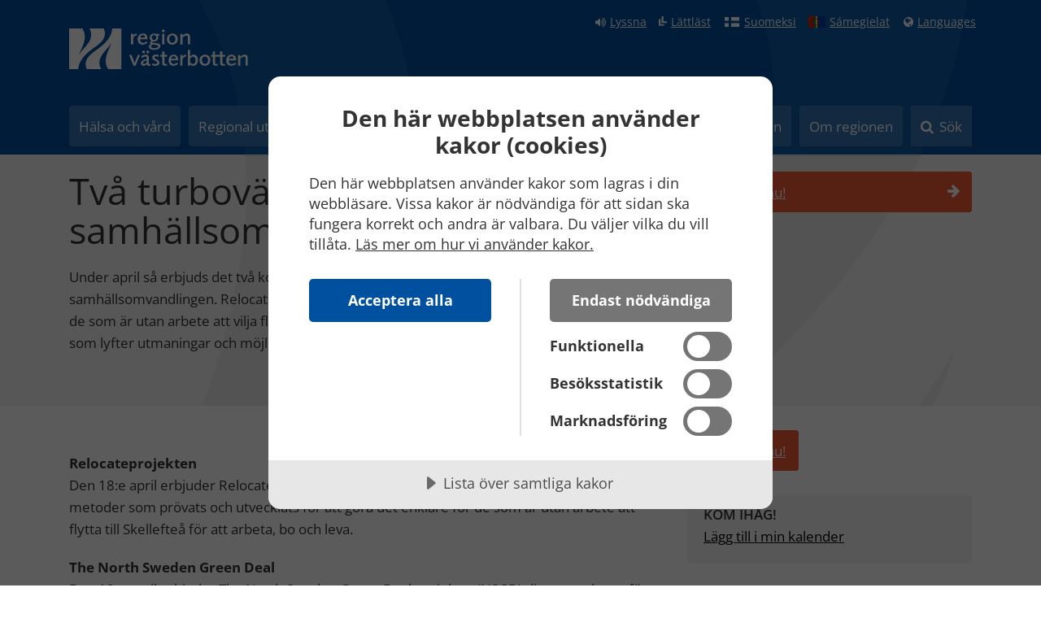

--- FILE ---
content_type: text/html; charset=utf-8
request_url: https://www.regionvasterbotten.se/kurs-konferens-och-event/tva-turbovaxlar-for-extraordinar-samhallsomvandling
body_size: 13971
content:
<!-- Value cannot be null.
Parameter name: value :  --><!DOCTYPE html>
<html lang="sv" xml:lang="sv">
<head><base id="CS_GlobalBaseTag" href="/default.aspx?id=132316" target="_self" /><link href="App_Themes/Standard/StandardStyle.css" type="text/css" rel="stylesheet" /><meta http-equiv="CONTENT-TYPE" content="text/html; charset=utf-8" /><script type="text/javascript">
//<![CDATA[
var Lang="";var AdminURL="";var SiteURL="https://www.regionvasterbotten.se/";var ConnectionID=3718;var DocumentId=132316;var EditId=0;var PresentationTemplateId=0;var RefId=0;var CS_QueryStringPrefix="id";var IsInCsEdit=false;
//]]>
</script><script id="CS_GlobalJavaScript" type="text/javascript" src="~js/global.js"></script><meta name="identifier" content="132316" /><meta name="Title" content="Två turboväxlar för extraordinär samhällsomvandling" /><meta name="Creator" content="Jörgen Boström" /><meta name="Date" content="2023-02-16 16:34:12" /><title>
	Två turboväxlar för extraordinär samhällsomvandling
</title>


<script src="https://cdn-eu.cookietractor.com/cookietractor.js" data-lang="sv-SE" data-id="a486ed20-5219-4897-99e8-3e41c183d649"></script>
<link href="Admin/Design/Styles/opensans.css" rel="stylesheet">
<link href="Admin/Design/Styles/font-awsome.min.css" rel="stylesheet">

<link href="/css?v=nSy8X6eWyZiyRkM720F21Uy9XyjEP2E86NqUI_-p9881" rel="stylesheet"/>
<link href="/css/video?v=kIjxfO6o7fh37vFL1YiwR7JfTNIynri9NtsQRk0qOX01" rel="stylesheet"/>
<script src="/Scripts/jquery?v=gxaPUCJTqFfpTfIWJ5RcwXIQsoImUsP1PjULnkZdYxs1"></script>
<script src="/Scripts/jqueryValidate?v=FL9bWJKI-w4yR2CpGZdKqMGSEADxJCdAi4rRM6alD2U1"></script>
<script src="/Script/jqueryMessageValidate?v=k84ehX-gFVrgObt4a_vsDApHFjIBI60aamJVcx3uH-M1"></script>
<script src="/Scripts/bootstrap?v=ENK9McRVOHcK7KAsiWfbn3mL-h1ml3bm__w6YEwdkpY1"></script>
<script src="/Script/pagescripts?v=DADpuD64QxyUrRvCMW7HwhcNxgv1SN-wlLt1KSVHYNE1"></script>
<script src="/Scripts/video?v=UzJUjD4u_3yMngigBTx471xb_ckK7U-LMA7qvI3rrvk1"></script>
<script src="/Scripts/autocomplete?v=EeYuXeGkmQDrVC0qqPoFEgKBPNL7knHEd0Hn52vZqz01"></script>
<script src="/Scripts/pageexpander?v=wREZ2jPN_BnFDcIuRhpUPR9r4ySMIGaNipzEL3xhpwc1"></script>
<link rel="apple-touch-icon" sizes="180x180" href="/Admin/Design/Bilder/apple-touch-icon.png">
<link rel="icon" type="image/png" sizes="32x32" href="/Admin/Design/Bilder/favicon-32x32.png">
<link rel="icon" type="image/png" sizes="16x16" href="/Admin/Design/Bilder/favicon-16x16.png">

<link rel="mask-icon" href="/Admin/Design/Bilder/safari-pinned-tab.svg" color="#004f9e">
<link rel="shortcut icon" href="/Admin/Design/Bilder/favicon.ico">
<meta name="msapplication-TileColor" content="#004f9e">
<meta name="msapplication-config" content="/Admin/Design/Bilder/browserconfig.xml">
<meta name="theme-color" content="#004f9e">



 
 <meta name="viewport" content="width=device-width, initial-scale=1.0, maximum-scale=2.0"/>



<meta id="OgUrl" property="og:url" content="https://www.regionvasterbotten.se/kurs-konferens-och-event/tva-turbovaxlar-for-extraordinar-samhallsomvandling" />
<meta id="OgTitle" property="og:title" content="Två turboväxlar för extraordinär samhällsomvandling" />
<meta id="OgDescription" property="og:description" content="Under april så erbjuds det två konferenser om två olika projekt som berör samhällsomvandlingen. Relocateprojekten som utvecklat metoder för att göra det enklare för de som är utan arbete att vilja flytta till Skellefteå och The North Sweden Green Deal (NSGD) som lyfter utmaningar och möjligheter vid extraordinär samhällsomvandling." />
<meta id="OgImage" property="og:image" content="https://www.regionvasterbotten.se/VLL/Filer/og-region-vasterbotten.png" />
<meta id="OgWidth" property="og:image:width" content="600" />
<meta id="OgHeight" property="og:image:height" content="314" />


<!-- Meta keywords: There was no EPT content available with the key "Keywords" (case sensitive). -->

<!-- Meta description: There was no EPT content available with the key "Description" (case sensitive). -->

<!-- Meta dc.keywords: There was no EPT content available with the key "Keywords" (case sensitive). -->

<!-- Meta dc.description: There was no EPT content available with the key "Description" (case sensitive). -->


    <!-- BEGIN: SiteSeeker -->
    <meta name="ModifiedDate" content="2023-02-16 16:34:12" />
<meta name="eri-cat" content="Artikel" />
    <!-- END: SiteSeeker -->
      <noscript>
        <style>
            #search-box {
                display: block !important;
            }
        </style>
    </noscript>

<meta name="GENERATOR" content="Content Studio Enterprise Edition 5.7.5016.19806 2016-02-09" /></head>
<body class="artikel ">
<a class="skip-link" data-anchor="#mainContent" href="#mainContent">Till innehåll på sidan</a>

<!--eri-no-index-->
<header class="page-header">
<div class="container">
<nav  class="navbar">
                <div class="quick-links top-links">
                    <ul class="links">
                        <li><a href="#" id="speaklink" accesskey="L" title="Lyssna på sidan" aria-label="Lyssna på sidan" class="icon fa-volume-up">Lyssna</a></li>
 <li>
                <a href="/informationsmaterial-och-riktlinjer/lattlast" class="icon vll-icon-lattlast" aria-label="Klicka för att gå till sidan lättläst" title="Klicka för att gå till sidan lättläst">Lättläst</a>
            </li>
        
            <li>
                <a lang="fi" href="/informationsmaterial-och-riktlinjer/andra-sprak/suomeksi" class="hidden-xs icon flag-icon fin" aria-label="Klicka för att gå till finska språkversionen (Suomeksi)" title="Klicka för att gå till finska språkversionen (Suomeksi)">Suomeksi</a>
            </li>
        
            <li>
                <a href="/informationsmaterial-och-riktlinjer/andra-sprak/samegielat" class="hidden-xs icon flag-icon sami" aria-label="Klicka för att gå till samiska språkversionen (Sámegielat)" title="Klicka för att gå till samiska språkversionen (Sámegielat)">Sámegielat</a>
            </li>
        
            <li>
                <a lang="en" href="/informationsmaterial-och-riktlinjer/andra-sprak" class="icon fa-globe" aria-label="Languages - Andra språkversioner" title="Languages - Andra språkversioner">Languages</a>
            </li>
                        <li id="itemPlaceholder"></li>
                    </ul>
                </div>
            </nav>

    <div>
        <div class="navbar-header">
            <a title="Åter till startsidan" class="navbar-brand" aria-label="Länk till startsida"
                href="/"
                rel="nofollow">
                <img alt="Länk till startsidan" src="Admin/Design/Bilder/RegionV%C3%A4sterbotten_logotyp_218x50.svg" />
            </a>
            <div class="navbar-buttons">
                <button class="btn btn-default navbar-toggle fa fa-search search"
                    type="button"
                    data-target="#search-box"
                    data-toggle="collapse">
                    <span class="sr-only">Toggle search</span>
                    <span class="navbar-toggle-text">Sök</span></button>


                <button class="btn btn-default navbar-toggle fa fa-bars"
                    type="button"
                    data-target="#top-menu"
                    data-toggle="collapse">
                    <span class="sr-only">Toggle navigation</span>
                    <span class="navbar-toggle-text">Meny</span></button>

            </div>
        </div>
    </div>
</div>
<div id="top-menu" class="top-menu navbar-collapse collapse">
    <div class="container">
        
        <nav id="menu-TopNavMenu" role="navigation" class="head-menu">
	<ul>
		<li><button type="button" class="btn btn-menu">Hälsa och vård</button><ul>
			<li class="level-2 has-children"><a href="vara-sjukhus"><span><span class="mega-menu-title">Våra sjukhus och hälsocentraler</span><span class="mega-menu-description"></span></span></a></li><li class="level-2 has-children"><a href="tandvard"><span><span class="mega-menu-title">Tandvård</span><span class="mega-menu-description"></span></span></a></li><li class="level-2 has-children"><a href="folkhalsa"><span><span class="mega-menu-title">Folkhälsa</span><span class="mega-menu-description"></span></span></a></li><li class="level-2 has-children"><a href="god-nara-och-jamlik-vard"><span><span class="mega-menu-title">God, nära och jämlik vård</span><span class="mega-menu-description"></span></span></a></li><li class="level-2 has-children"><a href="for-vardgivare"><span><span class="mega-menu-title">För vårdgivare</span><span class="mega-menu-description"></span></span></a></li><li class="level-2 has-children"><a href="smittskydd"><span><span class="mega-menu-title">Smittskydd</span><span class="mega-menu-description"></span></span></a></li><li class="level-2 has-children"><a href="funktionsnedsattning"><span><span class="mega-menu-title">Funktionsnedsättning</span><span class="mega-menu-description"></span></span></a></li><li class="level-2"><span class="fillspan"></span></li>
		</ul></li><li><button type="button" class="btn btn-menu">Regional utveckling</button><ul>
			<li class="level-2 has-children"><a href="kultur" title="Verkar för ett mångsidigt och kvalitativt kulturutbud i länet."><span><span class="mega-menu-title">Kultur</span><span class="mega-menu-description">Verkar för ett mångsidigt och kvalitativt kulturutbud i länet.</span></span></a></li><li class="level-2 has-children"><a href="turism" title="Verkar för en hållbar tillväxt av Västerbottens besöksnäring."><span><span class="mega-menu-title">Turism</span><span class="mega-menu-description">Verkar för en hållbar tillväxt av Västerbottens besöksnäring.</span></span></a></li><li class="level-2 has-children"><a href="externa-relationer-och-strategisk-platsutveckling" title="Ansvarar för kommunikation om den regionala utvecklingen, mötesplatser och externa relationer."><span><span class="mega-menu-title">Externa relationer och strategisk platsutveckling</span><span class="mega-menu-description">Ansvarar för kommunikation om den regionala utvecklingen, mötesplatser och externa relationer.</span></span></a></li><li class="level-2 has-children"><a href="naringsliv-och-samhallsbyggnad" title="Ansvarar för utbildning och näringsliv, kompetensförsörjning, infrastruktur, digitalisering och planering"><span><span class="mega-menu-title">Näringsliv och samhällsbyggnad</span><span class="mega-menu-description">Ansvarar för utbildning och näringsliv, kompetensförsörjning, infrastruktur, digitalisering och planering</span></span></a></li><li class="level-2 has-children"><a href="kollektivtrafik" title="Verkar för en väl fungerande kollektivtrafik i länet."><span><span class="mega-menu-title">Kollektivtrafik</span><span class="mega-menu-description">Verkar för en väl fungerande kollektivtrafik i länet.</span></span></a></li><li class="level-2 has-children"><a href="foretags-och-projektfinansiering" title="Stödjer företag och organisationer med utvecklingsmedel till hållbara investeringar och projekt."><span><span class="mega-menu-title">Företags- och projektfinansiering</span><span class="mega-menu-description">Stödjer företag och organisationer med utvecklingsmedel till hållbara investeringar och projekt.</span></span></a></li><li class="level-2 has-children"><a href="strategi-och-analys-av-regional-utveckling" title="Gemensamma mål och kunskap för en hållbar regional utveckling i Västerbotten."><span><span class="mega-menu-title">Strategi och analys av regional utveckling</span><span class="mega-menu-description">Gemensamma mål och kunskap för en hållbar regional utveckling i Västerbotten.</span></span></a></li><li class="level-2"><span class="fillspan"></span></li>
		</ul></li><li><button type="button" class="btn btn-menu">Forskning och innovation</button><ul>
			<li class="level-2 has-children"><a href="forskning"><span><span class="mega-menu-title">Forskning</span><span class="mega-menu-description"></span></span></a></li><li class="level-2 has-children"><a href="medicinsk-teknik-forskning-och-utveckling"><span><span class="mega-menu-title">Medicinsk teknik, forskning och utveckling</span><span class="mega-menu-description"></span></span></a></li><li class="level-2 has-children"><a href="innovation-och-partnerskap"><span><span class="mega-menu-title">Innovation och partnerskap</span><span class="mega-menu-description"></span></span></a></li><li class="level-2 has-children"><a href="halsa-i-glesbygd"><span><span class="mega-menu-title">Hälsa i glesbygd</span><span class="mega-menu-description"></span></span></a></li>
		</ul></li><li><button type="button" class="btn btn-menu">Jobb och utbildning</button><ul>
			<li class="level-2 has-children"><a href="sok-jobb" title="Vi söker dig som vill göra skillnad, och bidra med trygghet och utveckling för alla i vårt län. "><span><span class="mega-menu-title">Sök jobb</span><span class="mega-menu-description">Vi söker dig som vill göra skillnad, och bidra med trygghet och utveckling för alla i vårt län. </span></span></a></li><li class="level-2 has-children"><a href="utbildningstjanster" title="Så fungerar det att jobba som AT-, BT- och ST-läkare, PTP-psykolog och ST-tandläkare. "><span><span class="mega-menu-title">Utbildningstjänster</span><span class="mega-menu-description">Så fungerar det att jobba som AT-, BT- och ST-läkare, PTP-psykolog och ST-tandläkare. </span></span></a></li><li class="level-2"><a href="utbildad-utomlands" title="We are looking for competences in both healthcare and other areas. Here is information for you with a foreign education."><span><span class="mega-menu-title">Educated abroad?</span><span class="mega-menu-description">We are looking for competences in both healthcare and other areas. Here is information for you with a foreign education.</span></span></a></li><li class="level-2 has-children"><a href="utbildning-och-praktik" title="Lär dig jobbet på plats hos oss. Vi erbjuder klinisk praktik, VFU, APL och prao."><span><span class="mega-menu-title">Utbildning och praktik</span><span class="mega-menu-description">Lär dig jobbet på plats hos oss. Vi erbjuder klinisk praktik, VFU, APL och prao.</span></span></a></li><li class="level-2 has-children"><a href="vara-arbetsplatser" title="Vi jobbar på många olika sätt för att ta väl hand om västerbottningarna och utveckla vårt län. Följ med in i organisationen!"><span><span class="mega-menu-title">Våra arbetsplatser</span><span class="mega-menu-description">Vi jobbar på många olika sätt för att ta väl hand om västerbottningarna och utveckla vårt län. Följ med in i organisationen!</span></span></a></li><li class="level-2 has-children"><a href="nar-du-jobbar-hos-oss" title="Utvecklingsmöjligheter, karriärvägar, förmåner och kultur."><span><span class="mega-menu-title">Vårt erbjudande till medarbetare</span><span class="mega-menu-description">Utvecklingsmöjligheter, karriärvägar, förmåner och kultur.</span></span></a></li><li class="level-2"><span class="fillspan"></span></li><li class="level-2"><span class="fillspan"></span></li>
		</ul></li><li><button type="button" class="btn btn-menu">Politik och insyn</button><ul>
			<li class="level-2"><a href="sa-styrs-regionen"><span><span class="mega-menu-title">Så styrs regionen</span><span class="mega-menu-description"></span></span></a></li><li class="level-2 has-children"><a href="insyn-och-paverkan"><span><span class="mega-menu-title">Insyn och påverkan</span><span class="mega-menu-description"></span></span></a></li><li class="level-2 has-children"><a href="politiker"><span><span class="mega-menu-title">Politiker</span><span class="mega-menu-description"></span></span></a></li><li class="level-2 has-children"><a href="protokoll-och-handlingar"><span><span class="mega-menu-title">Protokoll och handlingar</span><span class="mega-menu-description"></span></span></a></li><li class="level-2 has-children"><a href="revision"><span><span class="mega-menu-title">Revision</span><span class="mega-menu-description"></span></span></a></li><li class="level-2 has-children"><a href="styrelser-och-namnder"><span><span class="mega-menu-title">Styrelser och nämnder</span><span class="mega-menu-description"></span></span></a></li><li class="level-2"><span class="fillspan"></span></li><li class="level-2"><span class="fillspan"></span></li>
		</ul></li><li><button type="button" class="btn btn-menu">Om regionen</button><ul>
			<li class="level-2 has-children"><a href="det-har-gor-regionen"><span><span class="mega-menu-title">Det här gör regionen</span><span class="mega-menu-description"></span></span></a></li><li class="level-2 has-children"><a href="organisation-och-verksamheter"><span><span class="mega-menu-title">Organisation och verksamheter</span><span class="mega-menu-description"></span></span></a></li><li class="level-2 has-children"><a href="ekonomi-och-planering"><span><span class="mega-menu-title">Ekonomi och planering</span><span class="mega-menu-description"></span></span></a></li><li class="level-2 has-children"><a href="for-samarbetsparter"><span><span class="mega-menu-title">För samarbetsparter</span><span class="mega-menu-description"></span></span></a></li><li class="level-2 has-children"><a href="kurs-och-konferens"><span><span class="mega-menu-title">Kurs, konferens och event</span><span class="mega-menu-description"></span></span></a></li><li class="level-2"><a href="play"><span><span class="mega-menu-title">Play</span><span class="mega-menu-description"></span></span></a></li><li class="level-2 has-children"><a href="pressrum"><span><span class="mega-menu-title">Pressrum</span><span class="mega-menu-description"></span></span></a></li><li class="level-2 has-children"><a href="informationsmaterial-och-riktlinjer"><span><span class="mega-menu-title">Informationsmaterial och riktlinjer</span><span class="mega-menu-description"></span></span></a></li>
		</ul></li><li><button type="button" class="btn btn-menu">Sök</button></li>
	</ul>
</nav>
    </div>
</div>
<nav id="mega-menu" class="mega-menu">
        </nav>
</header>
    <div aria-expanded="false" id="search-box" class="collapse">
        <div class="search-box">
            <form role="search" id="search-form" method="get"
                action="sok">
                <div id="autocomplete-container" class="input-group">
                    <script src="/noncachedjavascript.siteseeker/siteseeker?sn=siteIndex&amp;bxs=&amp;bts=&amp;sl=sv-SE" type="text/javascript"></script><input id="si" name="si" type="hidden" value="EEFE378D8948CF6FA4B0AA3C33D4294D" /><script src="/noncachedjavascript.siteseeker/sessionid?sn=siteIndex&amp;sl=sv-SE" type="text/javascript"></script>
                    <input id="autocomplete" class="form-control"
                        type="text"
                        value=""
                        name="query"
                        autocomplete="off"
                        placeholder="Sök på webbplatsen" aria-labelledby="searchBtn"/>
                    <span class="input-group-btn">
                        <button class="btn btn-default fa fa-search"
                            type="submit"
                            value="Sök" id="searchBtn">
                            <span>Sök</span>
                        </button>
                    </span>
                </div>
            </form>
        </div>
    </div>
<!--/eri-no-index-->



   <main class="page-main" id="page-main" tabindex="-1">
  <!--eri-no-index-->
       <div class="section">
    <div class="container">
        <div class="breadcrumbs">
            
            
            
            
        </div>
    </div>
</div>
       
    <!--/eri-no-index-->


<div class="section section-padding-bottom-40">
        <div class="container">
            
            <div class="row">
                <div class="col-md-8">
                    <h1>
                        <span><h1>Tv&#229; turbov&#228;xlar f&#246;r extraordin&#228;r samh&#228;llsomvandling</h1></span>
                    </h1>
                    <p class="preamble">
                        <span>Under april s&#229; erbjuds det tv&#229; konferenser om tv&#229; olika projekt som ber&#246;r samh&#228;llsomvandlingen. Relocateprojekten som utvecklat metoder f&#246;r att g&#246;ra det enklare f&#246;r de som &#228;r utan arbete att vilja flytta till Skellefte&#229; och The North Sweden Green Deal (NSGD) som lyfter utmaningar och m&#246;jligheter vid extraordin&#228;r samh&#228;llsomvandling.</span>
                    </p>
                </div>
                
                    <div class="col-md-4">
                        <a id="registerLinkTop" title="Anmäl dig nu!" class="btn btn-orange btn-register" runt="server" href="https://skelleftea.se/relocate/startsida/slutkonferens" target="_blank">Anmäl dig nu! <i class="fa fa-arrow-right"></i></a>
                    </div>
                
            </div>
        </div>
    </div>
    

    <div class="section full-width">
        <div class="container">
            <div class="tab-content" id="tabContent">
                <div class="tab-pane fade in active" id="info" role="tabpanel" aria-labelledby="info-tab">

                    

                    <div class="row content-area">
                        
                        <div class="col-md-8 ">
                            <div id="svid12_27e44570185299ce36e210e" class="sv-text-portlet sv-use-margins">&nbsp;</div>
<div id="svid12_234a701c1863c067849e24" class="sv-text-portlet sv-use-margins">
<div id="Text"><strong>Relocateprojekten</strong></div>
<div class="sv-text-portlet-content">
<p class="font-sm-normal">Den 18:e april erbjuder Relocateprojekten en fullsp&auml;ckad dag d&auml;r vi delar med oss av de metoder som pr&ouml;vats och utvecklats f&ouml;r att g&ouml;ra det enklare f&ouml;r de som &auml;r utan arbete att flytta till Skellefte&aring; f&ouml;r att arbeta, bo och leva.</p>
<p class="font-sm-normal"><strong>The North Sweden Green Deal</strong><br />Den 19:e april erbjuder The North Sweden Green Deal projektet (NSGD) dig som arbetar f&ouml;r kommunal samh&auml;llsutveckling inom Region Norrbotten och Region V&auml;sterbotten att m&ouml;tas f&ouml;r att inspireras, dela erfarenheter och samtala kring utmaningar och m&ouml;jligheter vid extraordin&auml;r samh&auml;llsomvandling.</p>
<p class="font-sm-normal">Obs! "NSGD-dagen" smygstartar redan den 18:e april f&ouml;r dig som vill l&auml;ra mer om Utbildningar som matchar behoven p&aring; arbetsmarknaden och som &ouml;nskar bes&ouml;ka nya Voccational Center p&aring; VUX. Vi bjuder d&auml;refter &auml;ven p&aring; ett matigt mingel p&aring; Sara kulturhus!</p>
</div>
</div>

                        </div>
                        <div class="col-md-4">
                            <a id="registerLinkBottom" title="Anmäl dig nu!" class="btn btn-orange btn-register" runt="server" href="https://skelleftea.se/relocate/startsida/slutkonferens" target="_blank">Anmäl dig nu! <i class="fa fa-arrow-right"></i></a>
<div class="facts"><ul><li class="header">Kom ih&#229;g!</li><li class="content"><a href="Admin/delade%20resurser/handlers/ics.ashx?docid=132316">Lägg till i min kalender</a></li></ul></div>
                        </div>
                        
                        <div class="row">
                            <div class="col-md-12">
                                
                            </div>
                        </div>
                    </div>
                </div>

                
                
            </div>
            <div class="row">
                <div class="block share col-md-8">
                    <div>
                        <span class="tagsHeader">Taggat inom:</span>
                        <span id="lblTags" class="tags">Samhälle</span>
                    </div>
                    <hr />
                    <div class="pull-left">
                        Uppdaterad 2023-02-16
                    </div>
                    <div class="pull-right">
                        <!--eri-no-index-->
<div class="share--actions">
    <ul>
              <li>
            <a href="#" data-target="#share-LeaveAComment-mainPlaceHolder_Share1" class="icon fa-comment-o" data-toggle="modal">Tyck till</a>
        </li>
      
    </ul>
      <form id="formComment">
        <div role="dialog" tabindex="-1" id="share-LeaveAComment-mainPlaceHolder_Share1"
            class="modal fade"
            aria-labelledby="myModalLabel">
            <div role="document" class="modal-dialog">
                <div class="modal-content form-group">
                    <div class="modal-header">
                        <button aria-label="Stäng" class="close" type="button"
                            data-dismiss="modal">
                            <span aria-hidden="true">×</span></button>
                        <h2 class="modal-title">Tyck till om innehållet</h2>
                    </div>
                    <div class="modal-body">
                        <p>Vi tar tacksamt emot tips som kan hjälpa oss att hålla regionens webbplats korrekt och uppdaterad!</p>
                        <p>
                            Webbredaktionen kan inte besvara patientrelaterade frågor. Kontakta istället aktuell mottagning eller hälsocentral eller ring sjukvårdsrådgivning på telefon 1177. 
                        </p>
                        <p>Ange gärna din e-postadress så att vi kan kontakta dig, om behov uppstår.</p>
                        <p>
                            Sidans adress: 
                            <a href="https://www.regionvasterbotten.se/kurs-konferens-och-event/tva-turbovaxlar-for-extraordinar-samhallsomvandling">https://www.regionvasterbotten.se/kurs-konferens-och-event/tva-turbovaxlar-for-extraordinar-samhallsomvandling</a>
                        </p>
                        <p class="mandatory">
                            <strong>*</strong>
                            = Obligatorisk uppgift 
                        </p>
                        <div class="form-group">
                            <label for="tbCommentSubject">Ärende: <strong>*</strong></label>
                            <input name="ctl00$mainPlaceHolder$Share1$tbCommentSubject" type="text" id="tbCommentSubject" class="form-control" />
                            <input type="hidden" id="tbCommentSubjectID" value="ctl00$mainPlaceHolder$Share1$tbCommentSubject" />
                        </div>
                        <div class="form-group">
                            <label for="tbCommentMessage">Meddelande till webbredaktionen: <strong>*</strong></label>
                            <input name="ctl00$mainPlaceHolder$Share1$tbCommentMessage" type="text" id="tbCommentMessage" class="form-control" textmode="MultiLine" />
                        </div>
                        <div class="form-group">
                            <label for="tbCommentName">Namn: <strong>*</strong></label>
                            <input name="ctl00$mainPlaceHolder$Share1$tbCommentName" type="text" id="tbCommentName" class="form-control" />
                        </div>
                        <div class="form-group">
                            <label for="tbCommentEmail">
                                E-post 
                            <strong>*</strong>
                            </label>
                            <input name="ctl00$mainPlaceHolder$Share1$tbCommentEmail" type="text" id="tbCommentEmail" class="form-control" />
                        </div>
                        <input name="ctl00$mainPlaceHolder$Share1$cbSendMeCoppyComment" type="checkbox" id="cbSendMeCoppyComment" value="on" /><label for="cbSendMeCoppyComment">&nbsp;Skicka en kopia av ditt meddelande till din e-post.</label>
                    </div>
                    <div id="leaveacommentSend" class="modal-footer">
                        <input id="tbSendComment" class="btn btn-default"
                            type="submit"
                            value="Skicka" />
                        <div id="MessageCommentLabel"></div>
                    </div>
                </div>
            </div>
        </div>
    </form>
</div>
<script type="text/javascript">
    (function ($) {
        // override jquery validate plugin defaults
        $.validator.setDefaults({
            highlight: function (element) {
                $(element).closest('.form-group').addClass('has-error');
            },
            unhighlight: function (element) {
                $(element).closest('.form-group').removeClass('has-error');
            },
            errorElement: 'span',
            errorClass: 'help-block',
            errorPlacement: function (error, element) {
                if (element.parent('.input-group').length) {
                    error.insertAfter(element.parent());
                } else {
                    error.insertAfter(element);
                }
            }
        });

    
        $(function () {
            $('#share-toggle-mainPlaceHolder_Share1').click(function (evnt) {
                $('#mainPlaceHolder_Share1').toggle();
                evnt.preventDefault();
            });
        });

     


        //Skicka in din åsikt till webbredaktionen
        $(function () {
            $("#tbSendComment").click(function (e) {

                $('#formComment').validate({
                    rules: {
                        'ctl00$mainPlaceHolder$Share1$tbCommentSubject': "required",
                        'ctl00$mainPlaceHolder$Share1$tbCommentMessage': "required",
                        'ctl00$mainPlaceHolder$Share1$tbCommentName': "required",
                        'ctl00$mainPlaceHolder$Share1$tbCommentEmail': {
                            required: true,
                            email: true
                        }
                    },


                    submitHandler: function (form) {
                        var obj = {};
                        var Uri = 'https://www.regionvasterbotten.se/kurs-konferens-och-event/tva-turbovaxlar-for-extraordinar-samhallsomvandling';
                        var Title = 'Tv&#229; turbov&#228;xlar f&#246;r extraordin&#228;r samh&#228;llsomvandling';
                        obj.subject = $("#tbCommentSubject").val();
                        obj.message = $("#tbCommentMessage").val();
                        obj.name = $("#tbCommentName").val();
                        obj.fromEmail = $("#tbCommentEmail").val();
                        obj.cc = $("#cbSendMeCoppyComment").prop('checked');
                        obj.title = Title;
                        obj.uri = Uri;


                        var jsonData = JSON.stringify(obj);

                        $.ajax({
                            type: "POST",
                            url: "/leaveacomment",
                            data: jsonData,

                            success: function successFunc(data) {
                                $("#tbCommentSubject").val('');
                                $("#tbCommentMessage").val('');
                                $("#tbCommentName").val('');
                                $("#tbCommentEmail").val('');
                                $("#cbSendMeCoppyComment").removeAttr('checked');
                                $("#MessageCommentLabel").html("Tack för din synpunkt. Den kommer att användas till att förbättra webbplatsen.").addClass("alert alert-success");
                            },

                            error: function errorFunc(data) {
                                $("#MessageCommentLabel").html("Tyvärr blev något fel, försök igen lite senare").addClass("alert alert-danger");

                            }
                        });
                    }
                });
            });
        });
    }(window.jQuery));

</script>
<!--/eri-no-index-->
                    </div>

                </div>
            </div>
        </div>
    </div>
    <script type="text/javascript">
        $(document).ready(function () {
            var hash = location.hash.slice(1);
            if (hash) {
                var id = "#" + hash;
                console.log(hash)
                $('#tabLinks > li').removeClass('active');
                $('.tab-pane').removeClass('in');
                $('.tab-pane').removeClass('active');
                $('#tabLinks > li > a[href="#' + hash + '"]').parent().addClass('active');
                $(id).addClass('in');
                $(id).addClass('active');
            }
            $("#tabLinks > li > a").on("click", function () {
                if (history.pushState) {
                    var hash = $(this).attr("href");
                    var newurl = window.location.protocol + "//" + window.location.host + window.location.pathname + hash;
                    console.log(newurl);
                    window.history.pushState({ path: newurl }, '', newurl);
                }
            });

        });
    </script>

       </main>

<span id="lblLoggedInUser"></span>
<!--eri-no-index-->
<footer class="page-footer" id="footer">
    <div class="container">
        <div class="row logo">
            <div class="col  col-md-12">
                <a title="Åter till startsidan" aria-label="Länk till startsida" class="navbar-brand" href="/" rel="nofollow">
                <img alt="Länk till startsida" src="Admin/Design/Bilder/RegionV%C3%A4sterbotten_logotyp_218x50.svg">
            </a>
            </div>
        </div>
        <div class="row info">
            <div class="col col-md-6 col-xs-12 ">
                 <div class="footer-block"><span class="headline">Om region västerbotten</span>
                <p>
                    Genom att samla kraft och kompetens i en gemensam organisation blir vi starkare och kan 
                    skapa bättre förutsättningar för en kraftfull, långsiktig och hållbar utveckling för hälso- 
                    och sjukvård, regional utveckling, kultur, kollektivtrafik och besöksnäring. En region ger också 
                    möjlighet att skapa de bästa förutsättningarna för samverkan med kommunerna.
                </p></div>
            </div>
            <div class="col col-md-4 col-xs-12 col-md-offset-2">
                <div class="footer-block">
                <span class="headline">Kontaktvägar</span>
                <dl class="contact-info dl-horizontal">
                    <dt>Växel</dt>
                    <dd><a title="Telefonnummer växel" href="tel:090-7850000">090-785 00 00</a></dd>
                    <dt>E-post</dt>
                    <dd><a title="epost" href="mailto:regionen@regionvasterbotten.se">regionen@regionvasterbotten.se</a></dd>
                </dl>
                </div>
            </div>
        </div>
        <div class="row info" >
            <div class="col col-md-6 col-xs-12 ">
               <div class="footer-block">  <span class="headline">Genvägar</span>
             <ul>
                 <li>
                     <a href="https://www.1177.se/Vasterbotten/" title="Hitta på 1177.se">Hitta på 1177.se</a>
                 </li>
                 <li><a href="pressrum" title="Pressrum">Pressrum</a></li>
                 <li><a href="play" title="Play">Play</a></li>
                 <li><a href="kurs-och-konferens" title="Kurs och konferens">Kurs och konferens</a></li>
                 <li><a href="/det-har-gor-regionen/kontakt/ta-del-av-allmanna-handlingar" title="Diarium">Diarium</a></li>
                 <li><a href="/det-har-gor-regionen/kontakt" title="Kontakt">Kontakt</a></li>
                    <li>
                        <a href="/protokoll-och-handlingar/anslagstavla" title="Anslagstavla Region Västerbotten">Anslagstavla Region Västerbotten</a>
                    </li>
                    <li>
                        <a href="/protokoll-och-handlingar/anslagstavla-ksa" title="Anslagstavla Svenskt ambulansflyg">Anslagstavla Svenskt ambulansflyg</a>
                    </li>              
                                  <li><a href="informationsmaterial-och-riktlinjer/om-webbplatsen/tillganglighetsredogorelse-for-regionvasterbotten-se" title="Tillgänglighetsredogörelse">Tillgänglighetsredogörelse</a></li>
		<li>
		<a href="javascript:void(0)" class="cookie-consent-settings">Hantera cookieinställningar</a>
		</li>
                </ul></div>
            </div>
            
             <div class="col col-md-4 col-xs-12 col-md-offset-2">
                 <div class="footer-block">
                 <span class="headline">Följ oss</span>
                <ul class="social-links">
                   <li>
                        <a href="https://sv-se.facebook.com/regionvasterbotten" title="Följ oss på Facebook" aria-label="Följ oss på Facebook" class="icon fa-facebook-square"></a>
                    </li>
                    <li>
                        <a href="https://www.linkedin.com/company/regionvasterbotten" title="Följ oss på LinkedIn" aria-label="Följ oss på LinkedIn" class="icon fa-linkedin-square"></a>
                    </li>
                       <li>
                        <a href="https://www.instagram.com/regionvasterbotten/" title="Följ oss på Instagram" aria-label="Följ oss på Instagram"  class="icon fa-brands fa-instagram"></a>
                    </li>
                </ul>
                     </div>
            </div>
        </div>


     
        <div class="row">
            <div class="col-md-12 col-xs-12">
                <a href="#mainContent" class="link-to-top icon fa-arrow-circle-up" title="Till toppen av sidan">Till toppen av sidan</a>
            </div>
        </div>
    </div>
</footer>
    <script src="Admin/JavaScript/Lib/ozplayer/ozplayer.min.js"></script>
    <script src="Admin/JavaScript/Lib/ozplayer/en.js"></script>
    <script src="Admin/JavaScript/Lib/ozplayer/config.js"></script>
    <script>
        
        try {
            var sectionFix = {
                init: function () {
                    let nodes = document.querySelectorAll('.section');

                    nodes.forEach(function (el) {
                        if (!el.children.length) {
                            $(el).remove()
                            //el.remove();
                        }
                    });

                    //nodes.forEach((el) => {
                    //    if (!el.children.length) {
                    //        el.remove();
                    //    }
                    //});
                }

            }

            sectionFix.init();
        } catch (e) {
            console.log('error', e);
        }

    </script>
    <script type="text/javascript" async src="https://spoxy4.insipio.com/filepath/regionvasterbotten.se/js/readit.plus.min.js"></script>
    <script type="text/javascript">
    window._monsido = window._monsido || {
        token: "CVHZeLwCoxIW6gvgdZcXqQ",
        statistics: {
            enabled: true,
            documentTracking: {
                enabled: false,
                documentCls: "monsido_download",
                documentIgnoreCls: "monsido_ignore_download",
                documentExt: [],
            },
        },
    };
</script>
<script type="text/javascript" async src="https://app-script.monsido.com/v2/monsido-script.js"></script>
<!--/eri-no-index--></body>
</html>

--- FILE ---
content_type: text/css
request_url: https://www.regionvasterbotten.se/App_Themes/Standard/StandardStyle.css
body_size: 855
content:
@Import url('../../System/Stylesheets/Protected/2DD1557E-D951-42C2-8F1B-906FFEBE49F0.css');
    body
    {
      font-family:tahoma, verdana, sans serif;
      line-height:1.4em;
      font-size:95%;
    }
    #CS_DefaultLogInPage
    {
	    background-color:ButtonFace;
	    overflow:hidden;
    }
     
    h2
    {
      color:#FF8000;
    }
    a
    {
      color:#007AB6;
    }
    .RedHeader
    {
      font-family:tahoma,verdana,sans serif;
      color:#800000;
      font-size:1.5em;
    }
    .BoldHeader
    {
      font-family:tahoma,verdana,sans serif;
      font-weight:bold;
    }

--- FILE ---
content_type: text/css
request_url: https://www.regionvasterbotten.se/System/Stylesheets/Protected/2DD1557E-D951-42C2-8F1B-906FFEBE49F0.css
body_size: 2471
content:
/*** Standard css-classes ***/
.CS_UnderLine
{
	text-decoration: underline;
}
.CS_LineThrough
{
	text-decoration: line-through;
}
.CS_DecorationNone
{
	text-decoration: none;
}
.CS_AlignLeft
{
	text-align: left;	
}
.CS_AlignRight
{
	text-align: right;	
}
.CS_AlignCenter
{
	text-align: center;	
}
.CS_AlignJustify
{
	text-align: justify;
}
q, cite, abbr, acronym 
{
	border-bottom: 1px dashed #999;
	cursor: help;
}
acronym
{
	text-transform: uppercase;
}
/*** CS_DefaultWebbTree ***/

ul.CS_DefaultWebbTree1
{
  display: block;
  list-style-type: square;
  margin: 0;
  padding: 0;
  font-size: 13px;
}
ul.CS_DefaultWebbTree1 li
{
  margin-top: 18px;
}
ul.CS_DefaultWebbTree1 li li
{
  margin-top: 2px;
}
ul.CS_DefaultWebbTree1 li li li
{
  margin-top: 0;
}
ul.CS_DefaultWebbTree1 ul
{
  margin: 0;
  padding: 0;
  margin-left: 24px;
  margin-bottom: 6px;
  list-style-type: square;
  font-size: 11px;
}

/* and some link styles */
ul.CS_DefaultWebbTree li a { color: #000; text-decoration: none; }
ul.CS_DefaultWebbTree li a:hover { text-decoration: underline; }
ul.CS_DefaultWebbTree li.CS_DefaultWebbTreeMenuHasChildren { /* Nothing special */ }
ul.CS_DefaultWebbTree li.CS_DefaultWebbTreeMenuHasNoChildren { /* Nothing special */ }

/*** CS_DefaultWebMap ***/

ul.CS_DefaultWebMap_Index
{
  margin: 0;
  padding: 0;
}
ul.CS_DefaultWebMap_Index li
{
  display: inline;
  padding-right: 2px;
}
ul.CS_DefaultWebMap_ContentLists
{
}

/*** CS_DefaultVerticalMenu ***/

ul.CS_DefaultVerticalMenu1, ul.CS_DefaultVerticalMenu1 ul {
  width: 80px;
  background-color: #fff;
  padding-left: 0px;
  cursor: default;
  margin-left: 0px;
  }
ul.CS_DefaultVerticalMenu1 li {
  list-style-type: none;
  margin: 0px;
  position: relative;
  color: #fff;
  padding-top: 4px;
  padding-bottom: 4px;
}
ul.CS_DefaultVerticalMenu2 li {
  border: 1px solid #000;
  border-top: 0px;
}
ul.CS_DefaultVerticalMenu1 ul {
  border-top: 1px solid #000;
}
ul.CS_DefaultVerticalMenu1 li > ul {
  display: none;
  position: absolute;
  top: 2px;
  left: 78px;
}
ul.CS_DefaultVerticalMenu1 li:hover, ul.CS_DefaultVerticalMenu1 li.CS_CSStoHighlight {
  color: #000;
}
ul.CS_DefaultVerticalMenu1 ul.CS_CSStoShow {
  display: block;
}
ul.CS_DefaultVerticalMenu1 li:hover > ul {
  display: block;
}
/* and some link styles */
ul.CS_DefaultVerticalMenu1 li a { color: #000; display: block; text-decoration: none; width:100%; margin-left: 4px; }
ul.CS_DefaultVerticalMenu1 li a:hover, ul.CS_DefaultVerticalMenu1 li a.CSStoHighLink { color: #000; }
ul.CS_DefaultVerticalMenu1 li:hover > a { color: #000; }
ul.CS_DefaultVerticalMenu1 li.CS_DefaultVerticalMenuHasChildren { background: #fff url("../../../~images/menu/normal/sxicona.gif") right no-repeat; }

/*** CS_DefaultHorizontalMenu ***/

ul.CS_DefaultHorizontalMenu1, ul.CS_DefaultHorizontalMenu1 ul {
  list-style: none;
  line-height: 1;
  background: #fff;
  font-weight: bold;
  padding: 0;
  border: solid #000;
  border-width: 0 0 0 0;
  margin: 0 0 1em 0;
}
ul.CS_DefaultHorizontalMenu1 li {
  float: left;
  padding: 4px;
  padding-left: 0;
  padding-right: 0;
  width: 10em;
}
ul.CS_DefaultHorizontalMenu1 li ul {
  position: absolute;
  left: -999em;
  height: auto;
  width: 14.4em;
  w\idth: 13.9em;
  font-weight: normal;
  border-width: 0.20em;
  margin: 0;
}
ul.CS_DefaultHorizontalMenu1 li li {
  padding-right: 1em;
  width: 13em
}
ul.CS_DefaultHorizontalMenu1 li ul ul {
  margin: -1.25em 0 0 14em;
}
ul.CS_DefaultHorizontalMenu1 li:hover ul ul,
ul.CS_DefaultHorizontalMenu1 li:hover ul ul ul,
ul.CS_DefaultHorizontalMenu1 li:hover ul ul ul ul,
ul.CS_DefaultHorizontalMenu1 li:hover ul ul ul ul ul,
ul.CS_DefaultHorizontalMenu1 li:hover ul ul ul ul ul ul,
ul.CS_DefaultHorizontalMenu1 li:hover ul ul ul ul ul ul ul,
ul.CS_DefaultHorizontalMenu1 li:hover ul ul ul ul ul ul ul ul,
ul.CS_DefaultHorizontalMenu1 li.CS_CSStoHighlight ul ul,
ul.CS_DefaultHorizontalMenu1 li.CS_CSStoHighlight ul ul ul,
ul.CS_DefaultHorizontalMenu1 li.CS_CSStoHighlight ul ul ul ul,
ul.CS_DefaultHorizontalMenu1 li.CS_CSStoHighlight ul ul ul ul ul,
ul.CS_DefaultHorizontalMenu1 li.CS_CSStoHighlight ul ul ul ul ul ul,
ul.CS_DefaultHorizontalMenu1 li.CS_CSStoHighlight ul ul ul ul ul ul ul,
ul.CS_DefaultHorizontalMenu1 li.CS_CSStoHighlight ul ul ul ul ul ul ul ul {
  left: -999em;
}
ul.CS_DefaultHorizontalMenu1 li:hover ul,
ul.CS_DefaultHorizontalMenu1 li li:hover ul,
ul.CS_DefaultHorizontalMenu1 li li li:hover ul,
ul.CS_DefaultHorizontalMenu1 li li li li:hover ul,
ul.CS_DefaultHorizontalMenu1 li li li li li:hover ul,
ul.CS_DefaultHorizontalMenu1 li li li li li li:hover ul,
ul.CS_DefaultHorizontalMenu1 li li li li li li li:hover ul,
ul.CS_DefaultHorizontalMenu1 li.CS_CSStoHighlight ul,
ul.CS_DefaultHorizontalMenu1 li li.CS_CSStoHighlight ul,
ul.CS_DefaultHorizontalMenu1 li li li.CS_CSStoHighlight ul,
ul.CS_DefaultHorizontalMenu1 li li li li.CS_CSStoHighlight ul,
ul.CS_DefaultHorizontalMenu1 li li li li li.CS_CSStoHighlight ul,
ul.CS_DefaultHorizontalMenu1 li li li li li li.CS_CSStoHighlight ul,
ul.CS_DefaultHorizontalMenu1 li li li li li li li.CS_CSStoHighlight ul {
  left: auto;
}
ul.CS_DefaultHorizontalMenu1 li:hover, ul.CS_DefaultHorizontalMenu1 li.CS_CSStoHighlight {
  /* nothing */
}
ul.CS_DefaultHorizontalMenu1 li:hover li, ul.CS_DefaultHorizontalMenu1 li.CS_CSStoHighlight li {
  /* nothing */
}
/* and some link styles */
ul.CS_DefaultHorizontalMenu1 li a { color: #000; display: block; text-decoration: none; width:100%; margin-left: 4px; }
ul.CS_DefaultHorizontalMenu1 li a:hover, ul.CS_DefaultHorizontalMenu1 li a.CS_CSStoHighLink { color: #000; }
ul.CS_DefaultHorizontalMenu1 li.CS_DefaultHorizontalMenuHasChildren { background: url("../../../~images/menu/normal/sxiconad.gif") left no-repeat; padding-left: 6px; }
ul.CS_DefaultHorizontalMenu1 li.CS_DefaultHorizontalMenuHasChildren li.CS_DefaultHorizontalMenuHasChildren { background: url("../../../~images/menu/normal/sxicona.gif") right no-repeat; padding-left: 0px; }
ul.CS_DefaultHorizontalMenu1 li.CS_DefaultHorizontalMenuHasChildren:hover, ul.CS_DefaultHorizontalMenu1 li.CS_DefaultHorizontalMenuHasChildren.CS_CSStoHighlight { /* NOTHING HERE! */ }
ul.CS_DefaultHorizontalMenu1 li.CS_DefaultHorizontalMenuHasChildren li.CS_DefaultHorizontalMenuHasChildren:hover { background: url("../../../~images/menu/normal/sxicona.gif") right no-repeat; padding-left: 0px; }


/*** CS_DefaultTreeMenu ***/

ul.CS_DefaultTreeMenu1,
ul.CS_DefaultTreeMenu1 li.CS_DefaultTreeMenuSelectedParent ul,
ul.CS_DefaultTreeMenu1 li.CS_DefaultTreeMenuSelectedItem ul {
  display: block;
  list-style-type: none;
  margin: 0;
  padding: 0;
  line-height: 19px;
}
ul.CS_DefaultTreeMenu1 ul,
ul.CS_DefaultTreeMenu1 li.CS_DefaultTreeMenuNotSelected ul {
  display: none;
  list-style-type: none;
}
ul.CS_DefaultTreeMenu1 li.CS_DefaultTreeMenuSelectedParent,
ul.CS_DefaultTreeMenu1 li.CS_DefaultTreeMenuSelectedItem,
ul.CS_DefaultTreeMenu1 li.CS_DefaultTreeMenuNotSelected
{
  padding-left: 18px;
}
ul.CS_DefaultTreeMenu1 li.CS_DefaultTreeMenuHasChildren a,
ul.CS_DefaultTreeMenu1 li.CS_DefaultTreeMenuHasChildren li.CS_DefaultTreeMenuSelectedItem li a,
ul.CS_DefaultTreeMenu1 li.CS_DefaultTreeMenuHasChildren li.CS_DefaultTreeMenuNotSelected a
{
  background: url("../../../~images/treemenu/18_folder.gif") top left no-repeat;
  padding-left: 35px;
}
ul.CS_DefaultTreeMenu1 a,
ul.CS_DefaultTreeMenu1 li.CS_DefaultTreeMenuSelectedItem a,
ul.CS_DefaultTreeMenu1 li.CS_DefaultTreeMenuSelectedItem ul li a,
ul.CS_DefaultTreeMenu1 li.CS_DefaultTreeMenuSelectedParent ul li.CS_DefaultTreeMenuHasNoChildren a,
ul.CS_DefaultTreeMenu1 li.CS_DefaultTreeMenuSelectedItem ul li.CS_DefaultTreeMenuHasNoChildren a
{
  background: url("../../../~images/treemenu/18_page.gif") top left no-repeat;
  padding-left: 35px;
}
ul.CS_DefaultTreeMenu1 li.CS_DefaultTreeMenuHasNoChildren a
{
  background: url("../../../~images/treemenu/18_page.gif") top left no-repeat !important;
  padding-left: 35px;
}
ul.CS_DefaultTreeMenu1 li.CS_DefaultTreeMenuSelectedParent a,
ul.CS_DefaultTreeMenu1 li.CS_DefaultTreeMenuHasNoChildren.CS_DefaultTreeMenuSelectedItem a,
ul.CS_DefaultTreeMenu1 li.CS_DefaultTreeMenuHasChildren.CS_DefaultTreeMenuSelectedItem a,
ul.CS_DefaultTreeMenu1 li.CS_DefaultTreeMenuHasChildren li.CS_DefaultTreeMenuSelectedItem a
{
  background: url("../../../~images/treemenu/18_folderopen.gif") top left no-repeat;
  padding-left: 35px;
}
/* and some link styles */
ul.CS_DefaultTreeMenu1 li a { color: #000; display: inline; text-decoration: none; width:100%; margin-left: 4px; padding-bottom: 4px; }
ul.CS_DefaultTreeMenu1 li a:hover { color: #000; text-decoration: underline; }
ul.CS_DefaultTreeMenu1 li.CS_DefaultTreeMenuHasChildren { /* Nothing special */ }

--- FILE ---
content_type: text/javascript; charset=utf-8
request_url: https://www.regionvasterbotten.se/Scripts/autocomplete?v=EeYuXeGkmQDrVC0qqPoFEgKBPNL7knHEd0Hn52vZqz01
body_size: 6278
content:
(function(n){"use strict";typeof define=="function"&&define.amd?define(["jquery"],n):typeof exports=="object"&&typeof require=="function"?n(require("jquery")):n(jQuery)})(function(n){"use strict";function i(t,r){var f=n.noop,u=this,e={ajaxSettings:{},autoSelectFirst:!1,appendTo:document.body,serviceUrl:null,lookup:null,onSelect:null,width:"auto",minChars:1,maxHeight:300,deferRequestBy:0,params:{},formatResult:i.formatResult,delimiter:null,zIndex:9999,type:"GET",noCache:!1,onSearchStart:f,onSearchComplete:f,onSearchError:f,preserveInput:!1,containerClass:"autocomplete-suggestions",tabDisabled:!1,dataType:"text",currentRequest:null,triggerSelectOnValidInput:!0,preventBadQueries:!0,lookupFilter:function(n,t,i){return n.value.toLowerCase().indexOf(i)!==-1},paramName:"query",transformResult:function(t){return typeof t=="string"?n.parseJSON(t):t},showNoSuggestionNotice:!1,noSuggestionNotice:"No results",orientation:"bottom",forceFixPosition:!1};u.element=t;u.el=n(t);u.suggestions=[];u.badQueries=[];u.selectedIndex=-1;u.currentValue=u.element.value;u.intervalId=0;u.cachedResponse={};u.onChangeInterval=null;u.onChange=null;u.isLocal=!1;u.suggestionsContainer=null;u.noSuggestionsContainer=null;u.options=n.extend({},e,r);u.classes={selected:"autocomplete-selected",suggestion:"autocomplete-suggestion"};u.hint=null;u.hintValue="";u.selection=null;u.initialize();u.setOptions(r)}var r=function(){return{escapeRegExChars:function(n){return n.replace(/[|\\{}()[\]^$+*?.]/g,"\\$&")},createNode:function(n){var t=document.createElement("div");return t.className=n,t.style.position="absolute",t.style.display="none",t}}}(),t={ESC:27,TAB:9,RETURN:13,LEFT:37,UP:38,RIGHT:39,DOWN:40};i.utils=r;n.Autocomplete=i;i.formatResult=function(n,t){if(!t)return n.value;var i="("+r.escapeRegExChars(t)+")";return n.value.replace(new RegExp(i,"gi"),"<strong>$1<\/strong>").replace(/&/g,"&amp;").replace(/</g,"&lt;").replace(/>/g,"&gt;").replace(/"/g,"&quot;").replace(/&lt;(\/?strong)&gt;/g,"<$1>")};i.prototype={killerFn:null,initialize:function(){var t=this,f="."+t.classes.suggestion,e=t.classes.selected,u=t.options,r;t.element.setAttribute("autocomplete","off");t.killerFn=function(i){n(i.target).closest("."+t.options.containerClass).length||(t.killSuggestions(),t.disableKillerFn())};t.noSuggestionsContainer=n('<div class="autocomplete-no-suggestion"><\/div>').html(this.options.noSuggestionNotice).get(0);t.suggestionsContainer=i.utils.createNode(u.containerClass);r=n(t.suggestionsContainer);r.appendTo(u.appendTo);u.width!=="auto"&&r.css("width",u.width);r.on("mouseover.autocomplete",f,function(){t.activate(n(this).data("index"))});r.on("mouseout.autocomplete",function(){t.selectedIndex=-1;r.children("."+e).removeClass(e)});r.on("click.autocomplete",f,function(){return t.select(n(this).data("index")),!1});t.fixPositionCapture=function(){t.visible&&t.fixPosition()};n(window).on("resize.autocomplete",t.fixPositionCapture);t.el.on("keydown.autocomplete",function(n){t.onKeyPress(n)});t.el.on("keyup.autocomplete",function(n){t.onKeyUp(n)});t.el.on("blur.autocomplete",function(){t.onBlur()});t.el.on("focus.autocomplete",function(){t.onFocus()});t.el.on("change.autocomplete",function(n){t.onKeyUp(n)});t.el.on("input.autocomplete",function(n){t.onKeyUp(n)})},onFocus:function(){var n=this;n.fixPosition();n.el.val().length>=n.options.minChars&&n.onValueChange()},onBlur:function(){this.enableKillerFn()},abortAjax:function(){var n=this;n.currentRequest&&(n.currentRequest.abort(),n.currentRequest=null)},setOptions:function(t){var r=this,i=r.options;n.extend(i,t);r.isLocal=n.isArray(i.lookup);r.isLocal&&(i.lookup=r.verifySuggestionsFormat(i.lookup));i.orientation=r.validateOrientation(i.orientation,"bottom");n(r.suggestionsContainer).css({"max-height":i.maxHeight+"px",width:i.width+"px","z-index":i.zIndex})},clearCache:function(){this.cachedResponse={};this.badQueries=[]},clear:function(){this.clearCache();this.currentValue="";this.suggestions=[]},disable:function(){var n=this;n.disabled=!0;clearInterval(n.onChangeInterval);n.abortAjax()},enable:function(){this.disabled=!1},fixPosition:function(){var t=this,i=n(t.suggestionsContainer),s=i.parent().get(0),a,o;if(s===document.body||t.options.forceFixPosition){var f=t.options.orientation,e=i.outerHeight(),h=t.el.outerHeight(),u=t.el.offset(),r={top:u.top,left:u.left};if(f==="auto"){var v=n(window).height(),c=n(window).scrollTop(),l=-c+u.top-e,y=c+v-(u.top+h+e);f=Math.max(l,y)===l?"top":"bottom"}r.top+=f==="top"?-e:h;s!==document.body&&(a=i.css("opacity"),t.visible||i.css("opacity",0).show(),o=i.offsetParent().offset(),r.top-=o.top,r.left-=o.left,t.visible||i.css("opacity",a).hide());t.options.width==="auto"&&(r.width=t.el.outerWidth()+"px");i.css(r)}},enableKillerFn:function(){var t=this;n(document).on("click.autocomplete",t.killerFn)},disableKillerFn:function(){var t=this;n(document).off("click.autocomplete",t.killerFn)},killSuggestions:function(){var n=this;n.stopKillSuggestions();n.intervalId=window.setInterval(function(){n.visible&&(n.options.preserveInput||n.el.val(n.currentValue),n.hide());n.stopKillSuggestions()},50)},stopKillSuggestions:function(){window.clearInterval(this.intervalId)},isCursorAtEnd:function(){var i=this,n=i.el.val().length,r=i.element.selectionStart,t;return typeof r=="number"?r===n:document.selection?(t=document.selection.createRange(),t.moveStart("character",-n),n===t.text.length):!0},onKeyPress:function(n){var i=this;if(!i.disabled&&!i.visible&&n.which===t.DOWN&&i.currentValue){i.suggest();return}if(!i.disabled&&i.visible){switch(n.which){case t.ESC:i.el.val(i.currentValue);i.hide();break;case t.RIGHT:if(i.hint&&i.options.onHint&&i.isCursorAtEnd()){i.selectHint();break}return;case t.TAB:if(i.hint&&i.options.onHint){i.selectHint();return}if(i.selectedIndex===-1){i.hide();return}if(i.select(i.selectedIndex),i.options.tabDisabled===!1)return;break;case t.RETURN:if(i.selectedIndex===-1){i.hide();return}i.select(i.selectedIndex);break;case t.UP:i.moveUp();break;case t.DOWN:i.moveDown();break;default:return}n.stopImmediatePropagation();n.preventDefault()}},onKeyUp:function(n){var i=this;if(!i.disabled){switch(n.which){case t.UP:case t.DOWN:return}clearInterval(i.onChangeInterval);i.currentValue!==i.el.val()&&(i.findBestHint(),i.options.deferRequestBy>0?i.onChangeInterval=setInterval(function(){i.onValueChange()},i.options.deferRequestBy):i.onValueChange())}},onValueChange:function(){var t=this,r=t.options,u=t.el.val(),i=t.getQuery(u);if(t.selection&&t.currentValue!==i&&(t.selection=null,(r.onInvalidateSelection||n.noop).call(t.element)),clearInterval(t.onChangeInterval),t.currentValue=u,t.selectedIndex=-1,r.triggerSelectOnValidInput&&t.isExactMatch(i)){t.select(0);return}i.length<r.minChars?t.hide():t.getSuggestions(i)},isExactMatch:function(n){var t=this.suggestions;return t.length===1&&t[0].value.toLowerCase()===n.toLowerCase()},getQuery:function(t){var r=this.options.delimiter,i;return r?(i=t.split(r),n.trim(i[i.length-1])):t},getSuggestionsLocal:function(t){var f=this,r=f.options,e=t.toLowerCase(),o=r.lookupFilter,u=parseInt(r.lookupLimit,10),i;return i={suggestions:n.grep(r.lookup,function(n){return o(n,t,e)})},u&&i.suggestions.length>u&&(i.suggestions=i.suggestions.slice(0,u)),i},getSuggestions:function(t){var u,i=this,r=i.options,f=r.serviceUrl,e,o,s;if(r.params[r.paramName]=t,e=r.ignoreParams?null:r.params,r.onSearchStart.call(i.element,r.params)!==!1){if(n.isFunction(r.lookup)){r.lookup(t,function(n){i.suggestions=n.suggestions;i.suggest();r.onSearchComplete.call(i.element,t,n.suggestions)});return}i.isLocal?u=i.getSuggestionsLocal(t):(n.isFunction(f)&&(f=f.call(i.element,t)),o=f+"?"+n.param(e||{}),u=i.cachedResponse[o]);u&&n.isArray(u.suggestions)?(i.suggestions=u.suggestions,i.suggest(),r.onSearchComplete.call(i.element,t,u.suggestions)):i.isBadQuery(t)?r.onSearchComplete.call(i.element,t,[]):(i.abortAjax(),s={url:f,data:e,type:r.type,dataType:r.dataType},n.extend(s,r.ajaxSettings),i.currentRequest=n.ajax(s).done(function(n){var u;i.currentRequest=null;u=r.transformResult(n,t);i.processResponse(u,t,o);r.onSearchComplete.call(i.element,t,u.suggestions)}).fail(function(n,u,f){r.onSearchError.call(i.element,t,n,u,f)}))}},isBadQuery:function(n){if(!this.options.preventBadQueries)return!1;for(var t=this.badQueries,i=t.length;i--;)if(n.indexOf(t[i])===0)return!0;return!1},hide:function(){var t=this,i=n(t.suggestionsContainer);n.isFunction(t.options.onHide)&&t.visible&&t.options.onHide.call(t.element,i);t.visible=!1;t.selectedIndex=-1;clearInterval(t.onChangeInterval);n(t.suggestionsContainer).hide();t.signalHint(null)},suggest:function(){if(!this.suggestions.length){this.options.showNoSuggestionNotice?this.noSuggestions():this.hide();return}var t=this,i=t.options,o=i.groupBy,c=i.formatResult,u=t.getQuery(t.currentValue),s=t.classes.suggestion,l=t.classes.selected,r=n(t.suggestionsContainer),a=n(t.noSuggestionsContainer),h=i.beforeRender,f="",e,v=function(n){var t=n.data[o];return e===t?"":(e=t,'<div class="autocomplete-group"><strong>'+e+"<\/strong><\/div>")};if(i.triggerSelectOnValidInput&&t.isExactMatch(u)){t.select(0);return}n.each(t.suggestions,function(n,t){o&&(f+=v(t,u,n));f+='<div class="'+s+'" data-index="'+n+'">'+c(t,u,n)+"<\/div>"});this.adjustContainerWidth();a.detach();r.html(f);n.isFunction(h)&&h.call(t.element,r,t.suggestions);t.fixPosition();r.show();i.autoSelectFirst&&(t.selectedIndex=0,r.scrollTop(0),r.children("."+s).first().addClass(l));t.visible=!0;t.findBestHint()},noSuggestions:function(){var t=this,i=n(t.suggestionsContainer),r=n(t.noSuggestionsContainer);this.adjustContainerWidth();r.detach();i.empty();i.append(r);t.fixPosition();i.show();t.visible=!0},adjustContainerWidth:function(){var t=this,r=t.options,i,u=n(t.suggestionsContainer);r.width==="auto"&&(i=t.el.outerWidth(),u.css("width",i>0?i:300))},findBestHint:function(){var t=this,i=t.el.val().toLowerCase(),r=null;i&&(n.each(t.suggestions,function(n,t){var u=t.value.toLowerCase().indexOf(i)===0;return u&&(r=t),!u}),t.signalHint(r))},signalHint:function(t){var r="",i=this;t&&(r=i.currentValue+t.value.substr(i.currentValue.length));i.hintValue!==r&&(i.hintValue=r,i.hint=t,(this.options.onHint||n.noop)(r))},verifySuggestionsFormat:function(t){return t.length&&typeof t[0]=="string"?n.map(t,function(n){return{value:n,data:null}}):t},validateOrientation:function(t,i){return t=n.trim(t||"").toLowerCase(),n.inArray(t,["auto","bottom","top"])===-1&&(t=i),t},processResponse:function(n,t,i){var r=this,u=r.options;(n.suggestions=r.verifySuggestionsFormat(n.suggestions),u.noCache||(r.cachedResponse[i]=n,u.preventBadQueries&&!n.suggestions.length&&r.badQueries.push(t)),t===r.getQuery(r.currentValue))&&(r.suggestions=n.suggestions,r.suggest())},activate:function(t){var i=this,r,u=i.classes.selected,f=n(i.suggestionsContainer),e=f.find("."+i.classes.suggestion);return(f.find("."+u).removeClass(u),i.selectedIndex=t,i.selectedIndex!==-1&&e.length>i.selectedIndex)?(r=e.get(i.selectedIndex),n(r).addClass(u),r):null},selectHint:function(){var t=this,i=n.inArray(t.hint,t.suggestions);t.select(i)},select:function(n){var t=this;t.hide();t.onSelect(n)},moveUp:function(){var t=this;if(t.selectedIndex!==-1){if(t.selectedIndex===0){n(t.suggestionsContainer).children().first().removeClass(t.classes.selected);t.selectedIndex=-1;t.el.val(t.currentValue);t.findBestHint();return}t.adjustScroll(t.selectedIndex-1)}},moveDown:function(){var n=this;n.selectedIndex!==n.suggestions.length-1&&n.adjustScroll(n.selectedIndex+1)},adjustScroll:function(t){var i=this,u=i.activate(t),r,f,o,e;u&&(e=n(u).outerHeight(),r=u.offsetTop,f=n(i.suggestionsContainer).scrollTop(),o=f+i.options.maxHeight-e,r<f?n(i.suggestionsContainer).scrollTop(r):r>o&&n(i.suggestionsContainer).scrollTop(r-i.options.maxHeight+e),i.options.preserveInput||i.el.val(i.getValue(i.suggestions[t].value)),i.signalHint(null))},onSelect:function(t){var i=this,u=i.options.onSelect,r=i.suggestions[t];i.currentValue=i.getValue(r.value);i.currentValue===i.el.val()||i.options.preserveInput||i.el.val(i.currentValue);i.signalHint(null);i.suggestions=[];i.selection=r;n.isFunction(u)&&u.call(i.element,r)},getValue:function(n){var r=this,u=r.options.delimiter,t,i;return u?(t=r.currentValue,i=t.split(u),i.length===1)?n:t.substr(0,t.length-i[i.length-1].length)+n:n},dispose:function(){var t=this;t.el.off(".autocomplete").removeData("autocomplete");t.disableKillerFn();n(window).off("resize.autocomplete",t.fixPositionCapture);n(t.suggestionsContainer).remove()}};n.fn.autocomplete=n.fn.devbridgeAutocomplete=function(t,r){var u="autocomplete";return arguments.length?this.each(function(){var e=n(this),f=e.data(u);typeof t=="string"?f&&typeof f[t]=="function"&&f[t](r):(f&&f.dispose&&f.dispose(),f=new i(this,t),e.data(u,f))}):this.first().data(u)}});$(function(){$("#autocomplete").devbridgeAutocomplete({appendTo:"#autocomplete-container",lookup:function(n,t){var i=(new Date).getTime();$.ajax({url:"/autocomplete.siteseeker?sn=siteIndex&sl=sv-SE&limit=10&timestamp="+i+"&q="+n,contentType:"application/json",method:"GET"}).done(function(n){var i=$.map(n,function(n){return{value:n.suggestion,data:n.suggestion}}),r={suggestions:i};t(r)})},onSelect:function(n){window.location="/sok?si="+$("#si").val()+"&query="+n.data}})})

--- FILE ---
content_type: application/javascript
request_url: https://www.regionvasterbotten.se/Admin/JavaScript/Lib/ozplayer/config.js
body_size: 1322
content:
/*******************************************************************************
 Copyright (c) 2013-8 AccessibilityOz        http://www.accessibilityoz.com.au/
 ------------------------------------------------------------------------------
 OzPlayer [3.5.1] => configuration script
 ------------------------------------------------------------------------------
*******************************************************************************/
(function () {


    //enable development settings
    //n.b. it may be helpful to have these true during development
    //then comment them or set to false when the site is published
    //(or just delete them, since both are false by default)
    //OzPlayer.define("alert-on-error",   true);
    //OzPlayer.define("captions-nocache", true);



    //initialise a video player, passing the player ID
    //n.b. you should initialise players as soon as possible after the markup
    //i.e. don't wait for window.onload or DOMContentLoaded or suchlike
  //  new OzPlayer.Video("ozplayer");
    new OzPlayer.init();


})();

--- FILE ---
content_type: text/javascript; charset=utf-8
request_url: https://www.regionvasterbotten.se/noncachedjavascript.siteseeker/siteseeker?sn=siteIndex&bxs=&bts=&sl=sv-SE
body_size: 448
content:
var siteSeeker = {searchIndexName: 'siteIndex',sessionId: '8A64B01EC01D246578525D45C26D2C02',rootPath:'/',sl:'sv-SE',autoCompleteSearchBoxJSSelector:'input.ess-searchbox',searchButtonJSSelector:'input.ess-searchbutton'};